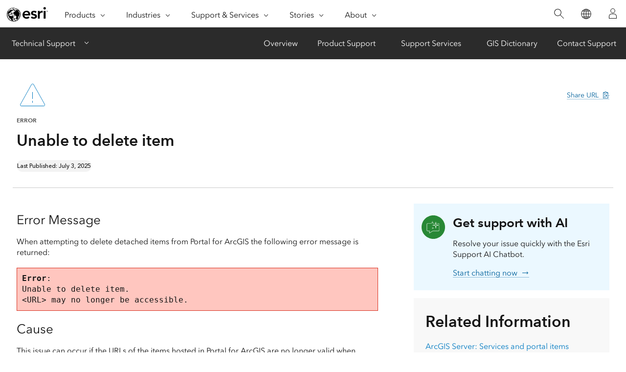

--- FILE ---
content_type: text/css; charset=UTF-8
request_url: https://support.esri.com/en-us/knowledge-base/static/css/technical-site.css
body_size: 1690
content:
.esri-technical .svg {
    filter: invert(30%) sepia(98%) saturate(1144%) hue-rotate(176deg)
        brightness(95%) contrast(103%);
    width: 64px;
    height: 64px;
}
.info-icon {
    color: var(--calcite-ui-brand);
}
.esri-table table tr {
    --calcite-ui-border-1: #dfdfdf;
}
.esri-technical .esri-text__iconContainer {
    display: flex;
    justify-content: space-between;
}
.esri-technical .esri-text__iconContainer .sharelinks {
    display: flex;
}
.esri-technical
    .esri-text__iconContainer
    .sharelinks
    calcite-link:not(:nth-child(1)) {
    padding-inline-start: var(--space-4);
}

.esri-technical-header {
    border-bottom: 1px solid var(--calcite-ui-border-1);
}
.esri-technical-header-content {
    width: 85%;
}
@media (min-width: 760px) {
    .esri-technical-header-content {
        width: 60%;
    }
}
.esri-technical-header-content calcite-chip {
    margin-inline-end: var(--space-4);
}

.esri-technical-info-details .kaltura-video {
    aspect-ratio: 16 / 9;
    width: 100%;
}

.esri-technical-info-text section h2 {
    font-size: var(--font-3);
    margin: var(--space-12) 0 var(--space-2);
}

.esri-technical-info-text section h2:first-of-type {
    margin-block-start: var(--space-4);
}

.esri-technical-info-details section {
    padding: 0 0 var(--space-1) 0;
}
.esri-technical-info-details section img {
    padding: var(--space-2) 0 var(--space-8);
}
.esri-technical-info-details section ul,
.esri-technical-info-details section ol {
    padding-inline-start: var(--space-8);
}

.esri-technical-info-details section .note {
    border: 1px solid #77bde7;
    padding: var(--space-4);
    background: #c7eaff;
    margin: var(--space-4) 0;
}
.esri-technical-info-details section .note span {
    display: block;
    margin-bottom: var(--space-2);
}
.esri-technical-info-details section .note.warning {
    border: 1px solid var(--calcite-ui-warning);
    background: #fff7cc;
    text-align: left;
}
.esri-technical-info-details section .note.error {
    border: 1px solid var(--calcite-ui-danger);
    background: #ffc6bf;
}
.esri-technical-info-details section .note.code {
    border: 1px solid var(--calcite-ui-border-1);
    background: var(--calcite-ui-foreground-2);
}
.esri-technical-info-details section .note.code code {
    background-color: transparent;
}

.esri-technical-info-caption {
    padding: var(--space-8) 0 var(--space-4) 0;
    margin-block-start: var(--space-6);
    font-size: var(--calcite-font-size--1);
    border-top: 1px solid var(--calcite-ui-border-1);
}
.esri-technical-info-caption ul li {
    font-size: var(--calcite-font-size--1);
}
.calcite-button-wrap {
    display: inline-block;
    white-space: nowrap;
}

/* in the master */
.esri-technical-info-contact {
    margin: var(--space-4) 0 var(--space-16);
    padding-block-end: var(--space-10);
    background:  #edf8ff;
}

.esri-technical-info-contact .feedback-section {
    justify-content: center;
    display: flex;
    border-bottom: 1px solid var(--calcite-ui-border-1);
    padding-bottom: var(--space-6);
    flex-direction: column;
    align-items: center;
}
@media (min-width: 760px) {
    .esri-technical-info-contact .feedback-section {
        flex-direction: row;
    }
}
.esri-technical-info-contact .feedback-section span {
    margin-right: var(--space-4);
}
.esri-technical-info-contact .feedback-section .feedback-section-click {
    text-align: center;
}
@media (min-width: 760px) {
    .esri-technical-info-contact .feedback-section .feedback-section-click {
        border-right: 1px solid var(--calcite-ui-border-1);
        padding-inline-end: var(--space-8);
    }
}
.esri-technical-info-contact .feedback-section .feedback-section-email {
    text-align: center;
    padding-top: var(--space-3);
}
@media (min-width: 760px) {
    .esri-technical-info-contact .feedback-section .feedback-section-email {
        padding-inline-start: var(--space-8);
        padding-top: 0;
    }
}
.esri-technical-info-contact .more-help-section {
    display: flex;
    justify-content: center;
    flex-direction: column;
}

@media (min-width: 760px) {
    .esri-technical-info-contact .more-help-section {
        flex-direction: row;
    }
}

.esri-technical-info-contact .more-help-section div {
    flex-basis: 50%;
    text-align: center;
    padding-block-start:var(--space-10);
}

.esri-technical-info-contact .more-help-section img,
.esri-technical-info-contact .more-help-section svg {
    width: 48px;
    fill: var(--theme-color-secondary);
}

/* master */
.notification-sidebar{
    padding: var(--space-6) var(--space-6) var(--space-6) var(--space-4);
    display: flex;
    flex-direction: row; 
    background: #EBF8FF;
    margin-block-end: var(--space-4);
}
.notification-sidebar svg{
    height:48px;
    width: auto;
    margin-right: var(--space-4);
}
.notification-sidebar h3{
    line-height: 1.2;
    font-weight: var(--calcite-font-weight-bold);
}
.notification-sidebar calcite-link{
    display:none;
}

@media (min-width: 860px) {
    .notification-sidebar .download-icons{
        display:none;
    }
    .notification-sidebar calcite-link{
        display:block;
    }
}

.esri-technical-info-sidebar {
    padding: var(--space-6);
    background: #f8f8f8;
}

.esri-technical-info-sidebar .article-type-wrapper .article-type {
    display: flex;
    border-bottom: 1px solid var(--calcite-ui-border-1);
    padding: var(--space-6) 0;
}
.esri-technical-info-sidebar
    .article-type-wrapper
    .article-type
    .esri-text__icon {
    margin-top: var(--space-2);
}
.esri-technical-info-sidebar .article-type-wrapper .article-type:last-of-type {
    margin: 0 var(--space-6) var(--space-8) 0;
    border-bottom: none;
}
.esri-technical-info-sidebar .article-type-wrapper .article-type-text {
    margin-inline-start: var(--space-2);
}
.esri-technical-info-sidebar .article-type-wrapper .article-type p {
    margin-bottom: 0;
}
.esri-technical-info-sidebar .related-info-wrapper {
    display: flex;
    margin: var(--space-6) 0 0;
    flex-direction: column;
}
@media (min-width: 640px) and (max-width: 860px) {
    .esri-technical-info-sidebar .related-info-wrapper {
        flex-direction: row;
    }
}
@media (min-width: 1280px) {
    .esri-technical-info-sidebar .related-info-wrapper {
        flex-direction: row;
    }
}

@media (min-width: 640px) {
    .esri-technical-info-sidebar .related-info-wrapper .related-info-content {
        margin-inline-end: var(--space-4);
        flex-basis: 33%;
    }
}
@media (min-width: 640px) {
    .esri-technical-info-sidebar
        .related-info-wrapper
        .related-info-content:last-of-type {
        margin-inline-end: 0;
    }
}

.esri-technical-info-sidebar .related-info-wrapper .related-info-content calcite-link{
  display:block;
  margin-block-end: var(--space-2);
}

.bug-article-table tr td calcite-icon {
    margin-top: -4px;
    display: inline-block;
    vertical-align: middle;
}

.stepsToReproduce-title {
    display: none;
}

.esri-technical-info-sidebar .related-info-wrapper .related-info-content calcite-link{
    display:block;
    margin-block-end: var(--space-2);
  }
  
  .esri-technical-relatedLinks ul{
    padding-inline-start: 0;
  }
  
  .esri-technical-relatedLinks ul li{
    list-style: none;
      padding-inline-start: 0;
      padding-block-end: var(--space-4);
  }


  /* test code */

.esri-technical-container {
  display: grid;
  grid-template-columns: 61% 33%;
  grid-gap: 70px;
  row-gap:40px;
  margin: 0;
  justify-content: space-between;
}

.esri-technical-container .leftcontent {
  grid-row-start: 1;
  grid-row-end: 2;
}

.esri-technical-container .rightcontent {
  grid-row-start: 1;
  grid-row-end: 3;
}

pre{
    text-wrap: wrap;
    padding: 10px;
    margin: 20px 0;
    margin-left: 0 !important;
}
@media (max-width:860px){
  .esri-technical-container {
    display: block;
    }
    .esri-technical-container .item{
        margin-block-end:40px;
    }
}


--- FILE ---
content_type: image/svg+xml
request_url: https://www.esri.com/content/dam/esrisites/en-us/common/icons/meridian-/alert-64.svg
body_size: 8
content:
<svg id="icon-ui-svg" xmlns="http://www.w3.org/2000/svg" viewBox="0 0 64 64"><path d="M35.096 11.578a2.898 2.898 0 0 0-5.058 0L7.477 51.869A2.709 2.709 0 0 0 9.839 55.9h45.455a2.709 2.709 0 0 0 2.363-4.032zM56.94 54.156a1.918 1.918 0 0 1-1.647.944H9.839a1.91 1.91 0 0 1-1.665-2.842L30.735 11.97a2.1 2.1 0 0 1 3.663 0L56.96 52.26a1.918 1.918 0 0 1-.019 1.897zM32.1 27h.8v14h-.8zm0 18h.8v4h-.8z" id="icon-ui-svg--base"/></svg>